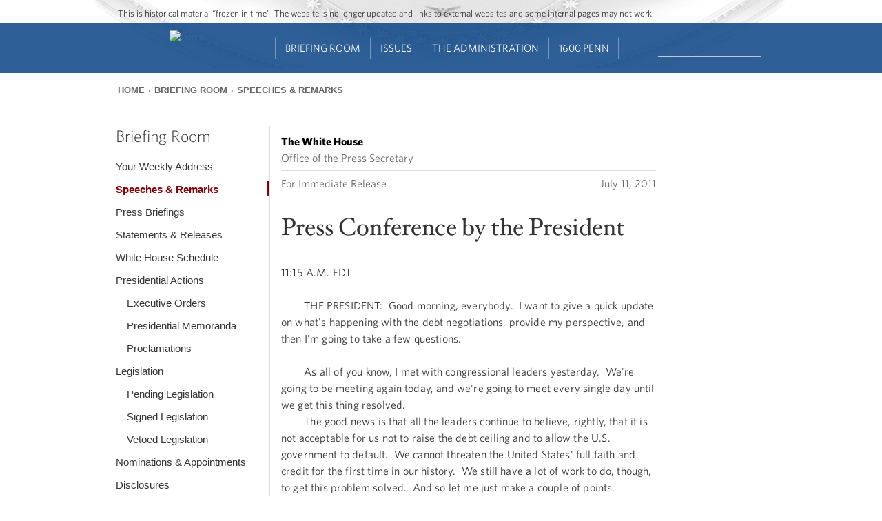

--- FILE ---
content_type: application/javascript
request_url: https://obamawhitehouse.archives.gov/sites/obamawhitehouse.archives.gov/files/advagg_js/js__60uY4z0lbyJLb-HUdKwUggFBCEfCZ8kxYS4IjmUhnak__S2gDCZIDaRRnc6V_JdRbjKSeby1oE2OmJz0IxUCPkfQ__6yT-PiSODBbX6oNLwaJ-vBDwvHNA3ftWqKDmjK35hsQ.js
body_size: 12523
content:
/* Source and licensing information for the line(s) below can be found at https://obamawhitehouse.archives.gov/misc/form-single-submit.js. */
(function($){Drupal.behaviors.formSingleSubmit={attach:function(){function onFormSubmit(e){var $form=$(e.currentTarget),formValues=$form.serialize(),previousValues=$form.attr('data-drupal-form-submit-last');if(previousValues===formValues){e.preventDefault()}else $form.attr('data-drupal-form-submit-last',formValues)};$('body').once('form-single-submit').delegate('form:not([method~="GET"])','submit.singleSubmit',onFormSubmit)}}})(jQuery);;
/* Source and licensing information for the above line(s) can be found at https://obamawhitehouse.archives.gov/misc/form-single-submit.js. */
;/*})'"*/
/* Source and licensing information for the line(s) below can be found at https://obamawhitehouse.archives.gov/sites/obamawhitehouse.archives.gov/modules/custom/fb_instant_articles/modules/fb_instant_articles_display/js/admin.js. */
(function($){'use strict';Drupal.fieldUIDisplayOverview=Drupal.fieldUIDisplayOverview||{};Drupal.fieldUIDisplayOverview.facebookInstantArticlesDisplay=function(row,data){this.row=row;this.name=data.name;this.region=data.region;this.tableDrag=data.tableDrag;this.$regionSelect=$('select.ds-field-region',row);this.$regionSelect.change(Drupal.fieldUIOverview.onChange);this.$formatSelect=$('select.field-formatter-type',row);this.$formatSelect.change(Drupal.fieldUIOverview.onChange);return this};Drupal.fieldUIDisplayOverview.facebookInstantArticlesDisplay.prototype={getRegion:function(){return this.$regionSelect.val()},regionChange:function(region){region=region.replace(/-/g,'_');this.$regionSelect.val(region);var refreshRows={};refreshRows[this.name]=this.$regionSelect.get(0);if($(this.row).hasClass('field-group')&&$.isFunction(Drupal.fieldUIDisplayOverview.group.prototype.regionChangeFields))Drupal.fieldUIDisplayOverview.group.prototype.regionChangeFields(region,this,refreshRows);return refreshRows}}})(jQuery);;
/* Source and licensing information for the above line(s) can be found at https://obamawhitehouse.archives.gov/sites/obamawhitehouse.archives.gov/modules/custom/fb_instant_articles/modules/fb_instant_articles_display/js/admin.js. */
;/*})'"*/
/* Source and licensing information for the line(s) below can be found at https://obamawhitehouse.archives.gov/profiles/forall/modules/custom/keyboard_navigation/js/keyboard_navigation.js. */
(function($,Drupal,window,document,undefined){Drupal.behaviors.keyboard_navigation={attach:function(context,settings){var breakpoint=850,viewingSize=widthCheck(),linkPosition=0;$(window).resize(function(){viewingSize=widthCheck()});$('#block-menu-block-sixteenhundrednav-main').keydown(function(e){if([27,37,38,39,40,13].indexOf(e.keyCode)==-1)return;if($(document.activeElement).attr('id')=='main-menu-toggle'){$(document.activeElement).click();$('a#ui-accordion-1-header-1').trigger('mouseenter').focus()};var focused=$(document.activeElement).closest('li');switch(e.keyCode){case 27:$(document.activeElement).blur();if(viewingSize=='mobile')$('#main-menu-toggle').click().focus();break;case 37:if(viewingSize=='desktop'){if(focused.hasClass('depth-1')){prevListItem(focused)}else{linkPosition=focused.attr('data-position');if(focused.parents('li.depth-2').prev().length)if(focused.parents('li.depth-2').prev().find("ul:first li[data-position="+linkPosition+"] a").first().length){focused.parents('li.depth-2').prev().find("ul:first li[data-position="+linkPosition+"] a").first().trigger('mouseenter').focus()}else focused.parents('li.depth-2').prev().find("ul:first li:last > a").trigger('mouseenter').focus()}}else{$('#block-menu-block-sixteenhundrednav-main').find('.menu-block-wrapper > ul.menu').accordion("option","active",false);topParent(focused)};e.preventDefault();e.stopPropagation();break;case 38:if(!focused.prev().length&&focused.parents('ul.menu-featured__column').length)if(focused.parent('ul.menu-featured__column').first().prev().length)focused.parent('ul.menu-featured__column').first().prev().find('li:last a').first().trigger('mouseenter').focus();if(viewingSize=='desktop'){if(focused.hasClass('depth-1')){return}else if(focused.hasClass('first')){topParent(focused)}else prevListItem(focused)}else if(focused.hasClass('depth-1')){prevListItem(focused)}else if(focused.hasClass('first')){if(focused.parents('li.depth-2').prev().length!=0){focused.parents('li.depth-2').prev().find('li.depth-3.last a').first().trigger('mouseenter').focus()}else topParent(focused)}else prevListItem(focused);e.preventDefault();e.stopPropagation();break;case 39:if(viewingSize=='desktop'){if(focused.hasClass('depth-1')||focused.hasClass('depth-2')){nextListItem(focused)}else{linkPosition=focused.attr('data-position');if(focused.parents('li.depth-2').next().length)if(focused.parents('li.depth-2').next().find("ul:first li[data-position="+linkPosition+"] > a").length){focused.parents('li.depth-2').next().find("ul:first li[data-position="+linkPosition+"] > a").trigger('mouseenter').focus()}else focused.parents('li.depth-2').next().find("ul:first li:last > a").trigger('mouseenter').focus()}}else{if(focused.hasClass('depth-1')){var position=(focused.attr('data-position'))-1;$('#block-menu-block-sixteenhundrednav-main').find('.menu-block-wrapper > ul.menu').accordion("option","active",position)};focused.find('li.depth-2.first li.depth-3.first a').trigger('mouseenter').focus()};e.preventDefault();e.stopPropagation();break;case 40:if(!focused.next().length&&focused.parents('ul.menu-featured__column').length)if(focused.parent('ul.menu-featured__column').first().next().length)focused.parent('ul.menu-featured__column').first().next().find('li:first a').first().trigger('mouseenter').focus();if(viewingSize=='desktop'){if(focused.hasClass('depth-1')||focused.hasClass('depth-2')){listDescend(focused)}else nextListItem(focused)}else if(focused.hasClass('depth-1')){nextListItem(focused)}else if(focused.hasClass('last')){if(focused.parents('li.depth-2').next().length!=0)focused.parents('li.depth-2').next().find('li.depth-3.first > a').trigger('mouseenter').focus()}else nextListItem(focused);e.preventDefault();e.stopPropagation();break}})
function prevListItem(focused){focused.prev().find('a').first().trigger('mouseenter').focus()}
function nextListItem(focused){focused.next().find('a').first().trigger('mouseenter').focus()}
function listDescend(focused){if(focused.children('ul').length)focused.find('ul:first li:first a:first').trigger('mouseenter').focus()}
function listAscend(focused){if(focused.parent('ul').length)focused.parent('ul').siblings('a').trigger('mouseenter').focus()}
function topParent(focused){focused.parents('li.depth-1').children('a').trigger('mouseenter').focus()}
function widthCheck(){if(document.documentElement.clientWidth>=breakpoint){return'desktop'}else return'mobile'}}}})(jQuery,Drupal,this,this.document);;
/* Source and licensing information for the above line(s) can be found at https://obamawhitehouse.archives.gov/profiles/forall/modules/custom/keyboard_navigation/js/keyboard_navigation.js. */
;/*})'"*/
/* Source and licensing information for the line(s) below can be found at https://obamawhitehouse.archives.gov/sites/obamawhitehouse.archives.gov/modules/contrib/media_preview_slider/js/slider.js. */
(function($){Drupal.behaviors.media_preview_sizer={attach:function(context,settings){$(".media-browser-wrapper .views-exposed-form .views-exposed-widgets").once('media_preview_sizer').append("<div class='views-exposed-widget slide-widget'><label>Image Size</label><div class='slide-image'></div></div>");var valued=(!localStorage.getItem("slideWidth"))?200:localStorage.getItem("slideWidth");$('#media-browser-library-list li').css('width',localStorage.getItem('slideWidth')+'px');$('.slide-image').once('media_preview_sizer').slider({value:valued,min:100,max:300,step:2,slide:function(event,ui){localStorage.setItem('slideWidth',ui.value);$('#media-browser-library-list li').css('width',localStorage.getItem('slideWidth')+'px')}})}}}(jQuery));;
/* Source and licensing information for the above line(s) can be found at https://obamawhitehouse.archives.gov/sites/obamawhitehouse.archives.gov/modules/contrib/media_preview_slider/js/slider.js. */
;/*})'"*/
/* Source and licensing information for the line(s) below can be found at https://obamawhitehouse.archives.gov/sites/obamawhitehouse.archives.gov/modules/contrib/panopoly_magic/panopoly-magic.js. */
(function($){Drupal.behaviors.panopolyMagic={attach:function(context,settings){if($.trim($('.pane-node-title .pane-content').html())==$.trim($('h1.title').html())){$('.pane-node-title .pane-content').html('');$('h1.title').hide().clone().prependTo('.pane-node-title .pane-content');$('.pane-node-title h1.title').show()}}}})(jQuery);(function($){var timer,wrappedWysiwygAttach=false,wrappedLinkitField=false
function triggerSubmit(form,timeout){var $form=$(form),preview_widget=$('#panopoly-form-widget-preview'),submit;if(!preview_widget.hasClass('panopoly-magic-loading')){preview_widget.addClass('panopoly-magic-loading');submit=function(){if(document.contains(form))$form.find('.ctools-auto-submit-click').click()};if(typeof timeout==='number'){return setTimeout(submit,timeout)}else submit()}}
function cancelSubmit(form,timer){var $form=$(form),preview_widget=$('#panopoly-form-widget-preview');preview_widget.removeClass('panopoly-magic-loading');clearTimeout(timer)}
function onWysiwygChangeFactory(editorId){return function(){var textarea=$('#'+editorId),form=textarea.get(0).form;if(textarea.hasClass('panopoly-textarea-autosubmit')){cancelSubmit(form,timer);timer=triggerSubmit(form,1e3)}}}
function wysiwygTinymceBeforeAttach(context,params,settings){var onWysiwygChange=onWysiwygChangeFactory(params.field);settings.setup=function(editor){editor.onChange.add(onWysiwygChange);editor.onKeyUp.add(onWysiwygChange)}}
function wysiwygMarkitupBeforeAttach(context,params,settings){var onWysiwygChange=onWysiwygChangeFactory(params.field);$.each(['afterInsert','onEnter'],function(index,funcName){settings[funcName]=onWysiwygChange})}
function wrapFunctionBefore(parent,name,beforeFunc){var originalFunc=parent[name];parent[name]=function(){beforeFunc.apply(this,arguments);return originalFunc.apply(this,arguments)}}
function wrapFunctionAfter(parent,name,afterFunc){var originalFunc=parent[name];parent[name]=function(){var retval=originalFunc.apply(this,arguments);afterFunc.apply(this,arguments);return retval}};Drupal.behaviors.panopolyMagicAutosubmit={attach:function(context,settings){$('body').once(function(){if(typeof Drupal.CTools!=='undefined'&&typeof Drupal.CTools.Modal!=='undefined'&&typeof Drupal.CTools.Modal.modal_display){var modal_display=Drupal.CTools.Modal.modal_display;Drupal.CTools.Modal.modal_display=function(ajax,response,status){var url=ajax.url,params={},widget_name;modal_display(ajax,response,status);url.replace(/[?&]+([^=&]+)=([^&]*)/gi,function(str,key,value){params[key]=value});if(params.panopoly_magic_preview=='manual'){widget_name=decodeURIComponent(params.preview_panes).split(',').pop();widget_name.replace(':','-');widget_name.replace(/[^a-zA-Z0-9_]/g,'');setTimeout(function(){$('#modal-content .panopoly-magic-preview-'+widget_name+' :focusable:first').focus()},0)}else if(params.panopoly_magic_preview=='single')setTimeout(function(){$('#modal-content .panopoly-magic-preview :focusable:first').focus()},0)}}});$('.ctools-auto-submit-click',context).click(function(event){if($(this).hasClass('ajax-processed')){event.stopImmediatePropagation();$(this).trigger('mousedown');return false}});var discardKeyCode=[16,17,18,20,33,34,35,36,37,38,39,40,9,13,27];$('.field-widget-link-field input:text',context).addClass('panopoly-textfield-autosubmit').addClass('ctools-auto-submit-exclude');$('.panopoly-textfield-autosubmit, .panopoly-textarea-autosubmit',context).once('ctools-auto-submit').bind('keyup blur',function(e){var $element;$element=$('.panopoly-magic-preview .pane-title',context);cancelSubmit(e.target.form,timer);if(e.type!=='blur'&&$.inArray(e.keyCode,discardKeyCode)>0)return;timer=triggerSubmit(e.target.form,1e3)});if(!wrappedWysiwygAttach&&typeof Drupal.wysiwyg!='undefined'&&typeof Drupal.wysiwyg.editor.attach.tinymce=='function'&&typeof Drupal.wysiwyg.editor.attach.markitup=='function'){wrapFunctionBefore(Drupal.wysiwyg.editor.attach,'tinymce',wysiwygTinymceBeforeAttach);wrappedWysiwygAttach=true;$('.panopoly-textarea-autosubmit',context).once('panopoly-magic-wysiwyg').each(function(){var editorId=this.id,instance=Drupal.wysiwyg.instances[editorId],format=instance?instance.format:null,trigger=instance?instance.trigger:null;if(instance&&instance.editor!='none'){params=Drupal.settings.wysiwyg.triggers[trigger];if(params){Drupal.wysiwygDetach(context,params[format]);Drupal.wysiwygAttach(context,params[format])}}})};$('.panopoly-autocomplete-autosubmit',context).once('ctools-auto-submit').bind('keyup blur',function(e){if(e.type==='blur'||e.keyCode===13)triggerSubmit(e.target.form,0)});$(':input.filter-list').addClass('ctools-auto-submit-exclude');if(!wrappedLinkitField&&typeof Drupal.linkit!=='undefined'){var linkitFieldHelper=Drupal.linkit.getDialogHelper('field');if(typeof linkitFieldHelper!=='undefined'){wrapFunctionAfter(linkitFieldHelper,'insertLink',function(data){var element=document.getElementById(Drupal.settings.linkit.currentInstance.source);triggerSubmit(element.form)});wrappedLinkitField=true}}}}})(jQuery);;
/* Source and licensing information for the above line(s) can be found at https://obamawhitehouse.archives.gov/sites/obamawhitehouse.archives.gov/modules/contrib/panopoly_magic/panopoly-magic.js. */
;/*})'"*/
/* Source and licensing information for the line(s) below can be found at https://obamawhitehouse.archives.gov/sites/obamawhitehouse.archives.gov/modules/contrib/panopoly_theme/js/panopoly-accordion.js. */
(function($){Drupal.behaviors.PanelsAccordionStyle={attach:function(context,settings){for(region_id in Drupal.settings.accordion){var accordion=Drupal.settings.accordion[region_id];if(jQuery('#'+region_id).hasClass("ui-accordion")){jQuery('#'+region_id).accordion("refresh")}else jQuery('#'+region_id).accordion(accordion.options)}}}})(jQuery);;
/* Source and licensing information for the above line(s) can be found at https://obamawhitehouse.archives.gov/sites/obamawhitehouse.archives.gov/modules/contrib/panopoly_theme/js/panopoly-accordion.js. */
;/*})'"*/
/* Source and licensing information for the line(s) below can be found at https://obamawhitehouse.archives.gov/sites/obamawhitehouse.archives.gov/libraries/superfish/src/js/superfish.js. */
(function($){"use strict";var methods=(function(){var c={bcClass:'sf-breadcrumb',menuClass:'sf-js-enabled',anchorClass:'sf-with-ul',menuArrowClass:'sf-arrows'},ios=(function(){var ios=/iPhone|iPad|iPod/i.test(navigator.userAgent);if(ios)$(window).load(function(){$('body').children().on('click',$.noop)});return ios})(),wp7=(function(){var style=document.documentElement.style;return('behavior'in style&&'fill'in style&&/iemobile/i.test(navigator.userAgent))})(),toggleMenuClasses=function($menu,o){var classes=c.menuClass;if(o.cssArrows)classes+=' '+c.menuArrowClass;$menu.toggleClass(classes)},setPathToCurrent=function($menu,o){return $menu.find('li.'+o.pathClass).slice(0,o.pathLevels).addClass(o.hoverClass+' '+c.bcClass).filter(function(){return($(this).children(o.popUpSelector).hide().show().length)}).removeClass(o.pathClass)},toggleAnchorClass=function($li){$li.children('a').toggleClass(c.anchorClass)},toggleTouchAction=function($menu){var touchAction=$menu.css('ms-touch-action');touchAction=(touchAction==='pan-y')?'auto':'pan-y';$menu.css('ms-touch-action',touchAction)},applyHandlers=function($menu,o){var targets='li:has('+o.popUpSelector+')';if($.fn.hoverIntent&&!o.disableHI){$menu.hoverIntent(over,out,targets)}else $menu.on('mouseenter.superfish',targets,over).on('mouseleave.superfish',targets,out);var touchevent='MSPointerDown.superfish';if(!ios)touchevent+=' touchend.superfish';if(wp7)touchevent+=' mousedown.superfish';$menu.on('focusin.superfish','li',over).on('focusout.superfish','li',out).on(touchevent,'a',o,touchHandler)},touchHandler=function(e){var $this=$(this),$ul=$this.siblings(e.data.popUpSelector);if($ul.length>0&&$ul.is(':hidden')){$this.one('click.superfish',false);if(e.type==='MSPointerDown'){$this.trigger('focus')}else $.proxy(over,$this.parent('li'))()}},over=function(){var $this=$(this),o=getOptions($this);clearTimeout(o.sfTimer);$this.siblings().superfish('hide').end().superfish('show')},out=function(){var $this=$(this),o=getOptions($this);if(ios){$.proxy(close,$this,o)()}else{clearTimeout(o.sfTimer);o.sfTimer=setTimeout($.proxy(close,$this,o),o.delay)}},close=function(o){o.retainPath=($.inArray(this[0],o.$path)>-1);this.superfish('hide');if(!this.parents('.'+o.hoverClass).length){o.onIdle.call(getMenu(this));if(o.$path.length)$.proxy(over,o.$path)()}},getMenu=function($el){return $el.closest('.'+c.menuClass)},getOptions=function($el){return getMenu($el).data('sf-options')};return{hide:function(instant){if(this.length){var $this=this,o=getOptions($this);if(!o)return this;var not=(o.retainPath===true)?o.$path:'',$ul=$this.find('li.'+o.hoverClass).add(this).not(not).removeClass(o.hoverClass).children(o.popUpSelector),speed=o.speedOut;if(instant){$ul.show();speed=0};o.retainPath=false;o.onBeforeHide.call($ul);$ul.stop(true,true).animate(o.animationOut,speed,function(){var $this=$(this);o.onHide.call($this)})};return this},show:function(){var o=getOptions(this);if(!o)return this;var $this=this.addClass(o.hoverClass),$ul=$this.children(o.popUpSelector);o.onBeforeShow.call($ul);$ul.stop(true,true).animate(o.animation,o.speed,function(){o.onShow.call($ul)});return this},destroy:function(){return this.each(function(){var $this=$(this),o=$this.data('sf-options'),$hasPopUp;if(!o)return false;$hasPopUp=$this.find(o.popUpSelector).parent('li');clearTimeout(o.sfTimer);toggleMenuClasses($this,o);toggleAnchorClass($hasPopUp);toggleTouchAction($this);$this.off('.superfish').off('.hoverIntent');$hasPopUp.children(o.popUpSelector).attr('style',function(i,style){return style.replace(/display[^;]+;?/g,'')});o.$path.removeClass(o.hoverClass+' '+c.bcClass).addClass(o.pathClass);$this.find('.'+o.hoverClass).removeClass(o.hoverClass);o.onDestroy.call($this);$this.removeData('sf-options')})},init:function(op){return this.each(function(){var $this=$(this);if($this.data('sf-options'))return false;var o=$.extend({},$.fn.superfish.defaults,op),$hasPopUp=$this.find(o.popUpSelector).parent('li');o.$path=setPathToCurrent($this,o);$this.data('sf-options',o);toggleMenuClasses($this,o);toggleAnchorClass($hasPopUp);toggleTouchAction($this);applyHandlers($this,o);$hasPopUp.not('.'+c.bcClass).superfish('hide',true);o.onInit.call(this)})}}})();$.fn.superfish=function(method,args){if(methods[method]){return methods[method].apply(this,Array.prototype.slice.call(arguments,1))}else if(typeof method==='object'||!method){return methods.init.apply(this,arguments)}else return $.error('Method '+method+' does not exist on jQuery.fn.superfish')};$.fn.superfish.defaults={popUpSelector:'ul,.sf-mega',hoverClass:'sfHover',pathClass:'overrideThisToUse',pathLevels:1,delay:800,animation:{opacity:'show'},animationOut:{opacity:'hide'},speed:'normal',speedOut:'fast',cssArrows:true,disableHI:false,onInit:$.noop,onBeforeShow:$.noop,onShow:$.noop,onBeforeHide:$.noop,onHide:$.noop,onIdle:$.noop,onDestroy:$.noop};$.fn.extend({hideSuperfishUl:methods.hide,showSuperfishUl:methods.show})})(jQuery);;
/* Source and licensing information for the above line(s) can be found at https://obamawhitehouse.archives.gov/sites/obamawhitehouse.archives.gov/libraries/superfish/src/js/superfish.js. */
;/*})'"*/
/* Source and licensing information for the line(s) below can be found at https://obamawhitehouse.archives.gov/profiles/forall/modules/custom/sixteenhundrednav/sixteenhundrednav.js. */
(function($,Drupal,window,document,undefined){Drupal.behaviors.sixteenhundrednav={attach:function(context,settings){$('#main-menu-header',context).once('navigation-behaviors',function(){var menu_header=$(this),menu_content=$('#main-menu-content'),search=menu_header.parent().siblings('.sitewide-header--search-form'),superfishMenu=$('#block-menu-block-sixteenhundrednav-main').find('.menu-block-wrapper > ul.menu'),overlay=$('#nav-overlay');if(!(overlay.length>0))$('#page').prepend('<div id="nav-overlay"></div>');superfishMenu.superfish({speed:0,delay:200,onBeforeShow:function(){_sixteenhundred_nav_megamenu_reposition(this)},onBeforeHide:function(){this.removeAttr('style');this.css({display:'none'})}});sfSwitch();$(window).resize(function(){window.setTimeout(sfSwitch,0)});menu_header.click(function(){menu_content.toggleClass('is-open');search.toggleClass('is-open');if(menu_header.hasClass('menu-active')){menu_header.removeClass('menu-active');$('#nav-overlay').fadeOut(200);menu_content.slideUp();search.removeClass('is-open')}else{$(this).addClass('menu-active');$('#nav-overlay').fadeIn(200);menu_content.slideDown();search.addClass('is-open')}})
function sfSwitch(){if($('.pane-page-logo').css('position')=='static'){if(superfishMenu.hasClass('ui-accordion')){menu_header.hide();superfishMenu.accordion('destroy');superfishMenu.superfish({speed:0,delay:200,onBeforeShow:function(){_sixteenhundred_nav_megamenu_reposition(this)},onBeforeHide:function(){this.removeAttr('style');this.css({display:'none'})}});superfishMenu.superfish();menu_header.removeClass('menu-active');search.removeClass('is-open');menu_content.removeClass('is-open');$('#nav-overlay').hide();menu_content.show()}}else if(!superfishMenu.hasClass('ui-accordion')){superfishMenu.superfish('destroy');superfishMenu.accordion({header:'li.depth-1 > a',collapsible:'false',active:0,heightStyle:'content'});delete($.ui.accordion.prototype._keydown);menu_header.show();menu_content.removeClass('is-open')}}})}}
function _sixteenhundred_nav_megamenu_reposition(ul){ul.css({visibility:'hidden',display:'block'});var client_width=document.documentElement.clientWidth,menu_level_2_width=ul.outerWidth(),menu_level_2_pos=ul.position(),menu_pos_and_width=menu_level_2_pos.left+menu_level_2_width,menu_level_2_left_padding=25;if(menu_pos_and_width>client_width){var difference=menu_pos_and_width-client_width;if(difference>menu_level_2_pos.left){var menu_level_2_items=ul.find('li.depth-2'),menu_level_2_item_width=Math.floor((client_width-menu_level_2_left_padding)/(menu_level_2_items.length));menu_level_2_items.find('li').css({width:menu_level_2_item_width-(menu_level_2_left_padding*2)});ul.find('.depth-2-wrapper').css({width:(client_width-menu_level_2_left_padding)});ul.css({left:'0px'})}else ul.css({left:(difference*-1)+menu_level_2_pos.left})};ul.css({visibility:'inherit',display:'none'})}})(jQuery,Drupal,this,this.document);;
/* Source and licensing information for the above line(s) can be found at https://obamawhitehouse.archives.gov/profiles/forall/modules/custom/sixteenhundrednav/sixteenhundrednav.js. */
;/*})'"*/
/*!
	Colorbox v1.5.13 - 2014-08-04
	jQuery lightbox and modal window plugin
	(c) 2014 Jack Moore - http://www.jacklmoore.com/colorbox
	license: http://www.opensource.org/licenses/mit-license.php
*/
(function(t,e,i){function n(i,n,o){var r=e.createElement(i);return n&&(r.id=Z+n),o&&(r.style.cssText=o),t(r)}function o(){return i.innerHeight?i.innerHeight:t(i).height()}function r(e,i){i!==Object(i)&&(i={}),this.cache={},this.el=e,this.value=function(e){var n;return void 0===this.cache[e]&&(n=t(this.el).attr("data-cbox-"+e),void 0!==n?this.cache[e]=n:void 0!==i[e]?this.cache[e]=i[e]:void 0!==X[e]&&(this.cache[e]=X[e])),this.cache[e]},this.get=function(e){var i=this.value(e);return t.isFunction(i)?i.call(this.el,this):i}}function h(t){var e=W.length,i=(z+t)%e;return 0>i?e+i:i}function a(t,e){return Math.round((/%/.test(t)?("x"===e?E.width():o())/100:1)*parseInt(t,10))}function s(t,e){return t.get("photo")||t.get("photoRegex").test(e)}function l(t,e){return t.get("retinaUrl")&&i.devicePixelRatio>1?e.replace(t.get("photoRegex"),t.get("retinaSuffix")):e}function d(t){"contains"in y[0]&&!y[0].contains(t.target)&&t.target!==v[0]&&(t.stopPropagation(),y.focus())}function c(t){c.str!==t&&(y.add(v).removeClass(c.str).addClass(t),c.str=t)}function g(e){z=0,e&&e!==!1&&"nofollow"!==e?(W=t("."+te).filter(function(){var i=t.data(this,Y),n=new r(this,i);return n.get("rel")===e}),z=W.index(_.el),-1===z&&(W=W.add(_.el),z=W.length-1)):W=t(_.el)}function u(i){t(e).trigger(i),ae.triggerHandler(i)}function f(i){var o;if(!G){if(o=t(i).data(Y),_=new r(i,o),g(_.get("rel")),!$){$=q=!0,c(_.get("className")),y.css({visibility:"hidden",display:"block",opacity:""}),L=n(se,"LoadedContent","width:0; height:0; overflow:hidden; visibility:hidden"),b.css({width:"",height:""}).append(L),D=T.height()+k.height()+b.outerHeight(!0)-b.height(),j=C.width()+H.width()+b.outerWidth(!0)-b.width(),A=L.outerHeight(!0),N=L.outerWidth(!0);var h=a(_.get("initialWidth"),"x"),s=a(_.get("initialHeight"),"y"),l=_.get("maxWidth"),f=_.get("maxHeight");_.w=(l!==!1?Math.min(h,a(l,"x")):h)-N-j,_.h=(f!==!1?Math.min(s,a(f,"y")):s)-A-D,L.css({width:"",height:_.h}),J.position(),u(ee),_.get("onOpen"),O.add(I).hide(),y.focus(),_.get("trapFocus")&&e.addEventListener&&(e.addEventListener("focus",d,!0),ae.one(re,function(){e.removeEventListener("focus",d,!0)})),_.get("returnFocus")&&ae.one(re,function(){t(_.el).focus()})}var p=parseFloat(_.get("opacity"));v.css({opacity:p===p?p:"",cursor:_.get("overlayClose")?"pointer":"",visibility:"visible"}).show(),_.get("closeButton")?B.html(_.get("close")).appendTo(b):B.appendTo("<div/>"),w()}}function p(){!y&&e.body&&(V=!1,E=t(i),y=n(se).attr({id:Y,"class":t.support.opacity===!1?Z+"IE":"",role:"dialog",tabindex:"-1"}).hide(),v=n(se,"Overlay").hide(),S=t([n(se,"LoadingOverlay")[0],n(se,"LoadingGraphic")[0]]),x=n(se,"Wrapper"),b=n(se,"Content").append(I=n(se,"Title"),R=n(se,"Current"),P=t('<button type="button"/>').attr({id:Z+"Previous"}),K=t('<button type="button"/>').attr({id:Z+"Next"}),F=n("button","Slideshow"),S),B=t('<button type="button"/>').attr({id:Z+"Close"}),x.append(n(se).append(n(se,"TopLeft"),T=n(se,"TopCenter"),n(se,"TopRight")),n(se,!1,"clear:left").append(C=n(se,"MiddleLeft"),b,H=n(se,"MiddleRight")),n(se,!1,"clear:left").append(n(se,"BottomLeft"),k=n(se,"BottomCenter"),n(se,"BottomRight"))).find("div div").css({"float":"left"}),M=n(se,!1,"position:absolute; width:9999px; visibility:hidden; display:none; max-width:none;"),O=K.add(P).add(R).add(F),t(e.body).append(v,y.append(x,M)))}function m(){function i(t){t.which>1||t.shiftKey||t.altKey||t.metaKey||t.ctrlKey||(t.preventDefault(),f(this))}return y?(V||(V=!0,K.click(function(){J.next()}),P.click(function(){J.prev()}),B.click(function(){J.close()}),v.click(function(){_.get("overlayClose")&&J.close()}),t(e).bind("keydown."+Z,function(t){var e=t.keyCode;$&&_.get("escKey")&&27===e&&(t.preventDefault(),J.close()),$&&_.get("arrowKey")&&W[1]&&!t.altKey&&(37===e?(t.preventDefault(),P.click()):39===e&&(t.preventDefault(),K.click()))}),t.isFunction(t.fn.on)?t(e).on("click."+Z,"."+te,i):t("."+te).live("click."+Z,i)),!0):!1}function w(){var e,o,r,h=J.prep,d=++le;if(q=!0,U=!1,u(he),u(ie),_.get("onLoad"),_.h=_.get("height")?a(_.get("height"),"y")-A-D:_.get("innerHeight")&&a(_.get("innerHeight"),"y"),_.w=_.get("width")?a(_.get("width"),"x")-N-j:_.get("innerWidth")&&a(_.get("innerWidth"),"x"),_.mw=_.w,_.mh=_.h,_.get("maxWidth")&&(_.mw=a(_.get("maxWidth"),"x")-N-j,_.mw=_.w&&_.w<_.mw?_.w:_.mw),_.get("maxHeight")&&(_.mh=a(_.get("maxHeight"),"y")-A-D,_.mh=_.h&&_.h<_.mh?_.h:_.mh),e=_.get("href"),Q=setTimeout(function(){S.show()},100),_.get("inline")){var c=t(e);r=t("<div>").hide().insertBefore(c),ae.one(he,function(){r.replaceWith(c)}),h(c)}else _.get("iframe")?h(" "):_.get("html")?h(_.get("html")):s(_,e)?(e=l(_,e),U=new Image,t(U).addClass(Z+"Photo").bind("error",function(){h(n(se,"Error").html(_.get("imgError")))}).one("load",function(){d===le&&setTimeout(function(){var e;t.each(["alt","longdesc","aria-describedby"],function(e,i){var n=t(_.el).attr(i)||t(_.el).attr("data-"+i);n&&U.setAttribute(i,n)}),_.get("retinaImage")&&i.devicePixelRatio>1&&(U.height=U.height/i.devicePixelRatio,U.width=U.width/i.devicePixelRatio),_.get("scalePhotos")&&(o=function(){U.height-=U.height*e,U.width-=U.width*e},_.mw&&U.width>_.mw&&(e=(U.width-_.mw)/U.width,o()),_.mh&&U.height>_.mh&&(e=(U.height-_.mh)/U.height,o())),_.h&&(U.style.marginTop=Math.max(_.mh-U.height,0)/2+"px"),W[1]&&(_.get("loop")||W[z+1])&&(U.style.cursor="pointer",U.onclick=function(){J.next()}),U.style.width=U.width+"px",U.style.height=U.height+"px",h(U)},1)}),U.src=e):e&&M.load(e,_.get("data"),function(e,i){d===le&&h("error"===i?n(se,"Error").html(_.get("xhrError")):t(this).contents())})}var v,y,x,b,T,C,H,k,W,E,L,M,S,I,R,F,K,P,B,O,_,D,j,A,N,z,U,$,q,G,Q,J,V,X={html:!1,photo:!1,iframe:!1,inline:!1,transition:"elastic",speed:300,fadeOut:300,width:!1,initialWidth:"600",innerWidth:!1,maxWidth:!1,height:!1,initialHeight:"450",innerHeight:!1,maxHeight:!1,scalePhotos:!0,scrolling:!0,opacity:.9,preloading:!0,className:!1,overlayClose:!0,escKey:!0,arrowKey:!0,top:!1,bottom:!1,left:!1,right:!1,fixed:!1,data:void 0,closeButton:!0,fastIframe:!0,open:!1,reposition:!0,loop:!0,slideshow:!1,slideshowAuto:!0,slideshowSpeed:2500,slideshowStart:"start slideshow",slideshowStop:"stop slideshow",photoRegex:/\.(gif|png|jp(e|g|eg)|bmp|ico|webp|jxr|svg)((#|\?).*)?$/i,retinaImage:!1,retinaUrl:!1,retinaSuffix:"@2x.$1",current:"image {current} of {total}",previous:"previous",next:"next",close:"close",xhrError:"This content failed to load.",imgError:"This image failed to load.",returnFocus:!0,trapFocus:!0,onOpen:!1,onLoad:!1,onComplete:!1,onCleanup:!1,onClosed:!1,rel:function(){return this.rel},href:function(){return t(this).attr("href")},title:function(){return this.title}},Y="colorbox",Z="cbox",te=Z+"Element",ee=Z+"_open",ie=Z+"_load",ne=Z+"_complete",oe=Z+"_cleanup",re=Z+"_closed",he=Z+"_purge",ae=t("<a/>"),se="div",le=0,de={},ce=function(){function t(){clearTimeout(h)}function e(){(_.get("loop")||W[z+1])&&(t(),h=setTimeout(J.next,_.get("slideshowSpeed")))}function i(){F.html(_.get("slideshowStop")).unbind(s).one(s,n),ae.bind(ne,e).bind(ie,t),y.removeClass(a+"off").addClass(a+"on")}function n(){t(),ae.unbind(ne,e).unbind(ie,t),F.html(_.get("slideshowStart")).unbind(s).one(s,function(){J.next(),i()}),y.removeClass(a+"on").addClass(a+"off")}function o(){r=!1,F.hide(),t(),ae.unbind(ne,e).unbind(ie,t),y.removeClass(a+"off "+a+"on")}var r,h,a=Z+"Slideshow_",s="click."+Z;return function(){r?_.get("slideshow")||(ae.unbind(oe,o),o()):_.get("slideshow")&&W[1]&&(r=!0,ae.one(oe,o),_.get("slideshowAuto")?i():n(),F.show())}}();t[Y]||(t(p),J=t.fn[Y]=t[Y]=function(e,i){var n,o=this;if(e=e||{},t.isFunction(o))o=t("<a/>"),e.open=!0;else if(!o[0])return o;return o[0]?(p(),m()&&(i&&(e.onComplete=i),o.each(function(){var i=t.data(this,Y)||{};t.data(this,Y,t.extend(i,e))}).addClass(te),n=new r(o[0],e),n.get("open")&&f(o[0])),o):o},J.position=function(e,i){function n(){T[0].style.width=k[0].style.width=b[0].style.width=parseInt(y[0].style.width,10)-j+"px",b[0].style.height=C[0].style.height=H[0].style.height=parseInt(y[0].style.height,10)-D+"px"}var r,h,s,l=0,d=0,c=y.offset();if(E.unbind("resize."+Z),y.css({top:-9e4,left:-9e4}),h=E.scrollTop(),s=E.scrollLeft(),_.get("fixed")?(c.top-=h,c.left-=s,y.css({position:"fixed"})):(l=h,d=s,y.css({position:"absolute"})),d+=_.get("right")!==!1?Math.max(E.width()-_.w-N-j-a(_.get("right"),"x"),0):_.get("left")!==!1?a(_.get("left"),"x"):Math.round(Math.max(E.width()-_.w-N-j,0)/2),l+=_.get("bottom")!==!1?Math.max(o()-_.h-A-D-a(_.get("bottom"),"y"),0):_.get("top")!==!1?a(_.get("top"),"y"):Math.round(Math.max(o()-_.h-A-D,0)/2),y.css({top:c.top,left:c.left,visibility:"visible"}),x[0].style.width=x[0].style.height="9999px",r={width:_.w+N+j,height:_.h+A+D,top:l,left:d},e){var g=0;t.each(r,function(t){return r[t]!==de[t]?(g=e,void 0):void 0}),e=g}de=r,e||y.css(r),y.dequeue().animate(r,{duration:e||0,complete:function(){n(),q=!1,x[0].style.width=_.w+N+j+"px",x[0].style.height=_.h+A+D+"px",_.get("reposition")&&setTimeout(function(){E.bind("resize."+Z,J.position)},1),i&&i()},step:n})},J.resize=function(t){var e;$&&(t=t||{},t.width&&(_.w=a(t.width,"x")-N-j),t.innerWidth&&(_.w=a(t.innerWidth,"x")),L.css({width:_.w}),t.height&&(_.h=a(t.height,"y")-A-D),t.innerHeight&&(_.h=a(t.innerHeight,"y")),t.innerHeight||t.height||(e=L.scrollTop(),L.css({height:"auto"}),_.h=L.height()),L.css({height:_.h}),e&&L.scrollTop(e),J.position("none"===_.get("transition")?0:_.get("speed")))},J.prep=function(i){function o(){return _.w=_.w||L.width(),_.w=_.mw&&_.mw<_.w?_.mw:_.w,_.w}function a(){return _.h=_.h||L.height(),_.h=_.mh&&_.mh<_.h?_.mh:_.h,_.h}if($){var d,g="none"===_.get("transition")?0:_.get("speed");L.remove(),L=n(se,"LoadedContent").append(i),L.hide().appendTo(M.show()).css({width:o(),overflow:_.get("scrolling")?"auto":"hidden"}).css({height:a()}).prependTo(b),M.hide(),t(U).css({"float":"none"}),c(_.get("className")),d=function(){function i(){t.support.opacity===!1&&y[0].style.removeAttribute("filter")}var n,o,a=W.length;$&&(o=function(){clearTimeout(Q),S.hide(),u(ne),_.get("onComplete")},I.html(_.get("title")).show(),L.show(),a>1?("string"==typeof _.get("current")&&R.html(_.get("current").replace("{current}",z+1).replace("{total}",a)).show(),K[_.get("loop")||a-1>z?"show":"hide"]().html(_.get("next")),P[_.get("loop")||z?"show":"hide"]().html(_.get("previous")),ce(),_.get("preloading")&&t.each([h(-1),h(1)],function(){var i,n=W[this],o=new r(n,t.data(n,Y)),h=o.get("href");h&&s(o,h)&&(h=l(o,h),i=e.createElement("img"),i.src=h)})):O.hide(),_.get("iframe")?(n=e.createElement("iframe"),"frameBorder"in n&&(n.frameBorder=0),"allowTransparency"in n&&(n.allowTransparency="true"),_.get("scrolling")||(n.scrolling="no"),t(n).attr({src:_.get("href"),name:(new Date).getTime(),"class":Z+"Iframe",allowFullScreen:!0}).one("load",o).appendTo(L),ae.one(he,function(){n.src="//about:blank"}),_.get("fastIframe")&&t(n).trigger("load")):o(),"fade"===_.get("transition")?y.fadeTo(g,1,i):i())},"fade"===_.get("transition")?y.fadeTo(g,0,function(){J.position(0,d)}):J.position(g,d)}},J.next=function(){!q&&W[1]&&(_.get("loop")||W[z+1])&&(z=h(1),f(W[z]))},J.prev=function(){!q&&W[1]&&(_.get("loop")||z)&&(z=h(-1),f(W[z]))},J.close=function(){$&&!G&&(G=!0,$=!1,u(oe),_.get("onCleanup"),E.unbind("."+Z),v.fadeTo(_.get("fadeOut")||0,0),y.stop().fadeTo(_.get("fadeOut")||0,0,function(){y.hide(),v.hide(),u(he),L.remove(),setTimeout(function(){G=!1,u(re),_.get("onClosed")},1)}))},J.remove=function(){y&&(y.stop(),t[Y].close(),y.stop(!1,!0).remove(),v.remove(),G=!1,y=null,t("."+te).removeData(Y).removeClass(te),t(e).unbind("click."+Z).unbind("keydown."+Z))},J.element=function(){return t(_.el)},J.settings=X)})(jQuery,document,window);
;/*})'"*/
;/*})'"*/
/* Source and licensing information for the line(s) below can be found at https://obamawhitehouse.archives.gov/sites/obamawhitehouse.archives.gov/modules/contrib/colorbox/js/colorbox.js. */
(function($){Drupal.behaviors.initColorbox={attach:function(context,settings){if(!$.isFunction($('a, area, input',context).colorbox)||typeof settings.colorbox==='undefined')return;if(settings.colorbox.mobiledetect&&window.matchMedia){var mq=window.matchMedia("(max-device-width: "+settings.colorbox.mobiledevicewidth+")");if(mq.matches)return};settings.colorbox.rel=function(){if($(this).data('colorbox-gallery')){return $(this).data('colorbox-gallery')}else return $(this).attr('rel')};$('.colorbox',context).once('init-colorbox').each(function(){$(this).colorbox(settings.colorbox)});$(context).bind('cbox_complete',function(){Drupal.attachBehaviors('#cboxLoadedContent')})}}})(jQuery);;
/* Source and licensing information for the above line(s) can be found at https://obamawhitehouse.archives.gov/sites/obamawhitehouse.archives.gov/modules/contrib/colorbox/js/colorbox.js. */
;/*})'"*/
/* Source and licensing information for the line(s) below can be found at https://obamawhitehouse.archives.gov/profiles/forall/modules/custom/forall_checklist_fieldable_panels_pane/js/forall_checklist_fieldable_panels_pane.js. */
(function($){var pageTitle=$(document).prop('title');Drupal.behaviors.forall_checklist_fieldable_panels_pane={attach:function(context,settings){if(!($('.pane-bundle-forall-checklist').length))return;$(document).ready(function(){setActiveInitial()});$(window).resize(function(){var activeItems=$('.checklist-item-list-content.active');$(activeItems).each(function(){var objectParent=$(this).parents('.field-name-field-checklist-items .field-item');if(activeHeightNotClipped(objectParent))superposition(objectParent)})});var checklistItems=$('.pane-bundle-forall-checklist .field-item'),checklistTriggers=$(checklistItems).find('.checklist-item-list-content, .checklist-item-checkmark-button');$(checklistTriggers,context).once('checklist-trigger',function(){$(this).click(function(event){event.preventDefault;validateChange(this)})});var checklistLinks=$('.pane-bundle-forall-checklist .checklist-item-active-content :focusable');$(checklistLinks,context).once('checklist-focus',function(){$(this).focus(function(event){var trigger=$(this).closest('.node-checklist-item').find('.checklist-item-checkmark-button');validateChange(trigger)})})}}
function activeHeightNotClipped(object){if($(object).find('.checklist-item-active-content').height()>1)return true;return false}
function setActiveInitial(){var firstItems=Array();$('.pane-bundle-forall-checklist').each(function(){var firstItem=$(this).find('.field-name-field-checklist-items .field-item').first();firstItems.push(firstItem)});$(firstItems).each(function(){if(activeHeightNotClipped($(this)))superposition($(this));$(this).find('.checklist-item-list-content').addClass('active')})}
function validateChange(clickedItem){var objectParent=$(clickedItem).parents('.field-item'),objectIsActive=$(clickedItem).hasClass('active')||$(clickedItem).parent('.checklist-item-list-content').hasClass('active'),objectIsButton=$(clickedItem).hasClass('checklist-item-checkmark-button');if(!objectIsButton&&!(activeHeightNotClipped(objectParent)))return;if(!objectIsActive){if(activeHeightNotClipped(objectParent))superposition(objectParent);changeActive(objectParent);checklistClickEventToGoogleAnalytics(objectParent)}}
function changeActive(object){$(object).siblings('.field-item').find('.checklist-item-list-content').removeClass('active');$(object).find('.checklist-item-list-content').addClass('active')}
function superposition(object){var thisPane=$(object).parents('.pane-bundle-forall-checklist'),activeContent=$(object).find('.checklist-item-active-content'),thisPaneTitle=$(thisPane).find('h2.pane-title');if($(thisPane).css("paddingBottom")!=0)$(thisPane).css({paddingBottom:0});var listTop=Math.floor($(object).position().top),paneTitleDisplacement=$(thisPaneTitle).outerHeight(true)+parseInt($(thisPane).css('paddingTop'),10),paneHeight=$(thisPane).height()-paneTitleDisplacement+11,activeHeight=$(activeContent).height();if(paneHeight<activeHeight){$(thisPane).css({paddingBottom:(activeHeight-paneHeight)+'px'});paneHeight=activeHeight};var contentDisplacement=(paneHeight+paneTitleDisplacement)-(activeHeight+listTop);if(contentDisplacement<0)$(activeContent).css({top:contentDisplacement+'px'})}
function checklistClickEventToGoogleAnalytics(item){var checklistTitle=item.find('h3.checklist-item-title.checklist-item-primary-point').text(),paneTitle=item.closest('.pane-bundle-forall-checklist').find('h2.pane-title').text();ga('send','event','Achievement Page','Click Checklist Item',"Page: "+pageTitle+", Pane: "+paneTitle+", Checklist Item: "+checklistTitle)}})(jQuery);;
/* Source and licensing information for the above line(s) can be found at https://obamawhitehouse.archives.gov/profiles/forall/modules/custom/forall_checklist_fieldable_panels_pane/js/forall_checklist_fieldable_panels_pane.js. */
;/*})'"*/
/* Source and licensing information for the line(s) below can be found at https://obamawhitehouse.archives.gov/profiles/forall/modules/custom/shareables/shareables.js. */
function social_share_modal(showHide,shareId,nid){if(showHide){jQuery("#social-share-modal-"+shareId).show();jQuery("#social-share-this-button-wrapper-"+shareId).hide();ga('send','event','Share Button','Open','node/'+nid)}else{jQuery("#social-share-modal-"+shareId).hide();jQuery("#social-share-this-button-wrapper-"+shareId).show();ga('send','event','Share Button','Close','node/'+nid)}};(function($){Drupal.behaviors.shareables={attach:function(context,settings){$('article.shareable',context).once('shareables-tracking',function(){var nodePath='node/'+$(this).attr('id').replace('modal-nid-','');$(this).find('a.social-share-mailto').click(function(){ga('send','event','Social Share Links','MailTo',nodePath)});$(this).find('a.social-share-facebook').click(function(){ga('send','event','Social Share Links','Facebook',nodePath)});$(this).find('a.social-share-twitter').click(function(){ga('send','event','Social Share Links','Twitter',nodePath)});$(this).find('.modal-trigger a').click(function(){ga('send','event','ROC Modal','Open',nodePath)})});$('#cboxClose').once('shareables-tracking',function(){$(this).click(function(){var nodePath=$('#cboxLoadedContent').find('article').attr('data-shareables-node-path');ga('send','event','ROC Modal','Close',nodePath)})});if(typeof(Drupal.NodeBroadcastSubscription)!='undefined')Drupal.NodeBroadcastSubscription.riverView.ev.on('render:done',function(){Drupal.behaviors.shareables.attach()})}}})(jQuery);;
/* Source and licensing information for the above line(s) can be found at https://obamawhitehouse.archives.gov/profiles/forall/modules/custom/shareables/shareables.js. */
;/*})'"*/
/* Source and licensing information for the line(s) below can be found at https://obamawhitehouse.archives.gov/sites/obamawhitehouse.archives.gov/modules/custom/whr_blog_listings/whr_blog_listings.js. */
(function($){Drupal.behaviors.whr_blog_listings={attach:function(context,settings){$('a.toggle-schedule',context).once('toggle-schedule',function(){$(this).click(function(event){event.preventDefault();if(!($(this).next('.views-section-schedule').hasClass('schedule-active'))){blogListingsOpenSchedule($(this),0,400)}else blogListingsCloseSchedule($(this),0,400)})});$('a.blog-listing-button',context).once('blog-listing-button',function(){$(this).click(function(event){event.preventDefault();if(!$(this).hasClass('blog-listing-button-disabled'))blogListingsPagerScroll($(this))})});$('.views-pager-history',context).once('update-arrows',function(){$(this).on('views_pager_history_updated',function(){updatePreviousNextArrows();return false})});$('a.blog-listing-button-disabled').click(function(event){event.preventDefault()});var currentPath=window.location.pathname,currentAnchor=window.location.hash.replace('#','');if(currentPath=="/blog"&&currentAnchor!=''){var anchorTarget=$('a[name='+currentAnchor+']'),defaultSchedule=$(anchorTarget).parents('.views-field-field-daily-guidance-date').next('.views-section-schedule-wrapper').children('a.toggle-schedule');blogListingsOpenSchedule(defaultSchedule,0,0)}}}
function updatePreviousNextArrows(){$('.blog-listing-button-previous-link').each(function(btn){if(btn==0){$(this).addClass('blog-listing-button-disabled')}else $(this).removeClass('blog-listing-button-disabled')});$('.blog-listing-button-next-link').each(function(btn){if(btn==$('.blog-listing-button-next-link').length-1){$(this).addClass('blog-listing-button-disabled')}else $(this).removeClass('blog-listing-button-disabled')})}
function blogListingsOpenSchedule(scheduleContent,delay,length){if(!(scheduleContent.next('.views-section-schedule').hasClass('schedule-active'))){scheduleContent.children('i.fa').delay(delay).removeClass('fa-plus').addClass('fa-minus');scheduleContent.next('.views-section-schedule').stop().delay(delay).slideDown(length).addClass('schedule-active')}}
function blogListingsCloseSchedule(scheduleContent,delay,length){if(scheduleContent.next('.views-section-schedule').hasClass('schedule-active')){scheduleContent.children('i.fa').delay(delay).removeClass('fa-minus').addClass('fa-plus');scheduleContent.next('.views-section-schedule').stop().delay(delay).slideUp(length).removeClass('schedule-active')}}
function blogListingsPagerScroll(pagerLink){var originSchedule=pagerLink.parents('.views-section-schedule').prev('a.toggle-schedule'),anchorName=pagerLink.attr('href').split('#')[1],anchorTarget=$('a[name='+anchorName+']'),destinationSchedule=undefined;if(anchorTarget.get(0)!==undefined){destinationSchedule=$(anchorTarget).parents('.views-field-field-daily-guidance-date').next('.views-section-schedule-wrapper').children('a.toggle-schedule')}else{if(pagerLink.hasClass('blog-listing-button-next-link')){var destinationTarget=pagerLink.parents('.views-row').next()}else if(pagerLink.hasClass('blog-listing-button-previous-link'))var destinationTarget=pagerLink.parents('.views-row').prev();destinationSchedule=destinationTarget.find('a.toggle-schedule');anchorTarget=destinationTarget.find('.date-display-anchor');anchorName=anchorTarget.attr('name')};if(destinationSchedule!==undefined){blogListingsCloseSchedule(originSchedule,0,400);window.setTimeout(function(){$('html,body').animate({scrollTop:$(anchorTarget).offset().top},600)},400);blogListingsOpenSchedule(destinationSchedule,1200,400);window.setTimeout(function(){location.hash=anchorName},1200)}}})(jQuery);;
/* Source and licensing information for the above line(s) can be found at https://obamawhitehouse.archives.gov/sites/obamawhitehouse.archives.gov/modules/custom/whr_blog_listings/whr_blog_listings.js. */
;/*})'"*/
/* Source and licensing information for the line(s) below can be found at https://obamawhitehouse.archives.gov/sites/obamawhitehouse.archives.gov/modules/custom/whr_briefing_room_listings/whr_briefing_room_listings.js. */
(function($){Drupal.behaviors.whr_briefing_room_listings={attach:function(context,settings){$('a.weekly-address-transcript-toggle',context).once('transcript-toggle',function(){$(this).click(function(event){event.preventDefault();if(!($('.views-field-field-transcript-1').hasClass('transcript-active'))){$(this).text('Hide Transcript');$('.views-field-field-transcript-1').stop().slideDown().addClass('transcript-active')}else{$(this).text('Transcript');$('.views-field-field-transcript-1').stop().slideUp().removeClass('transcript-active')}})})}}})(jQuery);;
/* Source and licensing information for the above line(s) can be found at https://obamawhitehouse.archives.gov/sites/obamawhitehouse.archives.gov/modules/custom/whr_briefing_room_listings/whr_briefing_room_listings.js. */
;/*})'"*/
